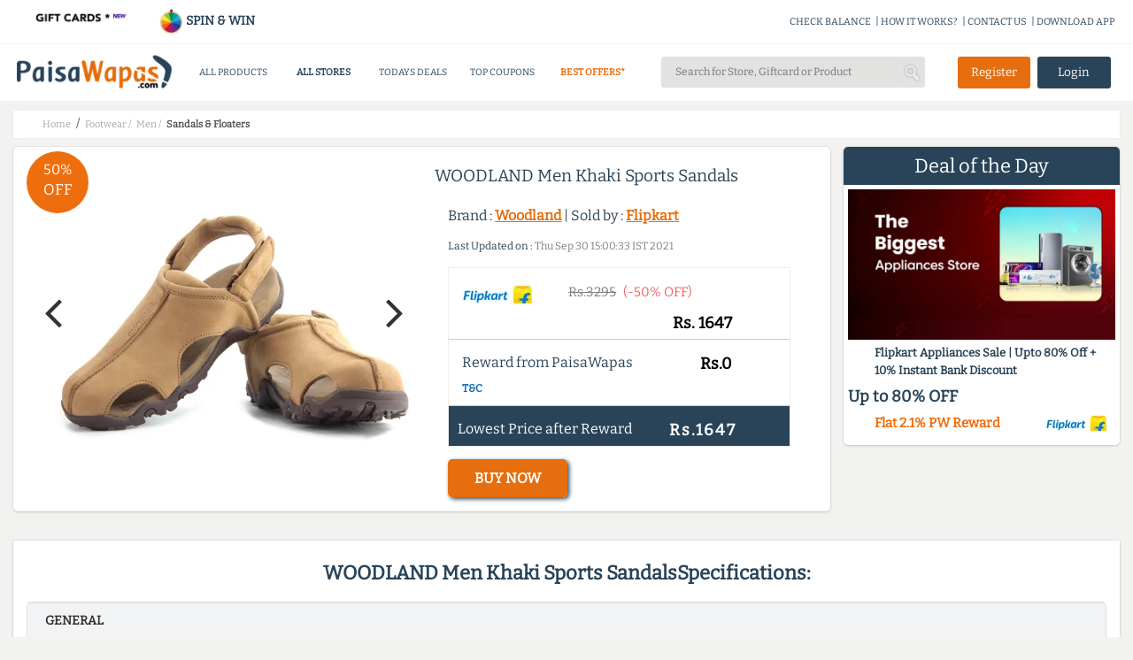

--- FILE ---
content_type: text/css
request_url: https://www.paisawapas.com/static/css/productInfo-min.css?v=2020042101
body_size: 1060
content:
body{font-family:'Bitter',serif!important;background-color:#f2f2f1!important}#main-content{padding-top:10px}.prod-info-box{background-color:#fff;transition:box-shadow .3s ease-in-out;padding:18px 15px!important;border-radius:5px;box-shadow:0 1px 3px 0 rgba(0,0,0,0.16),0 0 0 1px rgba(0,0,0,0.04)}.prod-info-box:hover{box-shadow:0 2px 15px 0 rgba(0,0,0,0.16),0 0 0 1px rgba(0,0,0,0.04)}.error-msg{text-align:center;font-weight:600;color:#294459;padding:50px 250px;font-size:22px;line-height:35px}.prod-name{padding-bottom:0;margin-bottom:10px;color:#294459}.prod-info .prod-seller{padding-top:0;margin:12px 0;color:#294459}.prod-brnd-name,.prod-seller-name{color:#e66e0e}.prod-info>.o-prices{margin-top:0}.prod-info .org-price{font-size:15px}.org-price{padding-right:5px}.discount{color:#f16565;font-size:15px;padding-left:0}.prod-info .sale-price{font-size:19px;display:block;margin-top:12px}.p-oo-stock{padding:5px 10px;border-radius:5px}hr{margin:15px 0 10px 0;color:#294459;opacity:.5}.cb-details{margin-top:15px}.cb-prod-price{padding:0 15px}.cb-prod-price img{border-radius:2px;margin-bottom:10px}.cb-prod-price p,.cb-info p{margin:0;color:#294459;font-weight:600}.prod-price-last-date{display:inline}.prod-info .cb-info{padding:15px}.fl-l{color:#294459}.prod-cb-tnc{font-size:12px;font-weight:600}.prod-info .cb-diff-rate{margin:-25px 4px 5px;width:90%}.cb-final-price{padding:15px 10px 30px!important}.cb-buy{text-align:left;margin-top:25px}.cb-buy a:hover{background:#49aa49}.cb-buy a{padding:12px 30px;border-radius:5px;box-shadow:2px 2px 5px #294459}.price{margin-right:20px}.product-info-holder{background-color:#fff;border-radius:5px;margin:10px 0;transition:box-shadow .3s ease-in-out;box-shadow:0 1px 3px 0 rgba(0,0,0,0.16),0 0 0 1px rgba(0,0,0,0.04);transition:box-shadow .3s ease-in-out;padding:15px!important}.product-info-holder:hover{box-shadow:0 2px 15px 0 rgba(0,0,0,0.16),0 0 0 1px rgba(0,0,0,0.04)}.content-heading{text-transform:none;color:#e66e0e;text-align:center;font-size:22px;font-family:inherit;padding:0 15px 10px!important;margin:0!important}.prod-desc-info{margin:0;color:#294459;padding:0 15px;text-align:justify;font-size:14px}.prd-page-list-title{margin-top:18px;padding-bottom:5px;margin-bottom:18px}.prod-spec-holder{background-color:#fff;box-shadow:0 1px 3px 0 rgba(0,0,0,0.16),0 0 0 1px rgba(0,0,0,0.04);transition:box-shadow .3s ease-in-out;padding:15px!important}.prod-spec-holder:hover{box-shadow:0 2px 15px 0 rgba(0,0,0,0.16),0 0 0 1px rgba(0,0,0,0.04)}.prd-page-list-title a{font-size:20px;margin:10px auto;font-weight:600;color:#294459}.side-r-wrap{margin:0 0 25px}.deal-img{margin-left:0}.btn-cb{border-radius:4px;padding:6px}.prod-spec-head{font-size:22px;text-align:center;color:#294459;font-weight:600;margin:0!important;padding:10px!important}.last-updated-date{margin:15px 0;font-size:12px}.side-similar-offers{padding:0!important}.prod-wb-share{display:none}.deal-of-day-holder{padding:0!important}.prod-sec-holder{padding:0!important}.prod-sec-article{padding-left:0!important}.prod-specifications{margin:10px 0;border:1px solid #dfe1e8;border-radius:5px;padding:0!important}.prod-specifications table{width:100%}.prod-delivery-div{width:100%;font-size:14px;color:#ee6e0e;font-weight:600;background-color:#e2e2e1;padding:8px;border-radius:4px}.prod-delivery-div input[type="text"]{padding:2px 10px;margin:0 5px;background-color:inherit;font-size:14px;border:0;max-width:40%}#checkDeliveryBtn{color:#fff;background-color:#294459;border:0;border-radius:4px;padding:4px 10px}#checkDeliveryBtn:hover{background-color:#42ad49}.product-delivery-message{display:none}.product-delivery-message{font-size:13px;text-align:center;width:100%;margin:4px 0 0 0}.delivery-message-success{color:#42ad49}.delivery-message-failure{color:red}.dolphin.sticker p.last{font-size:17px}.prod-spec-holder img,.prod-desc img,.product-info-holder img{max-width:100%!important}@media(max-width :45em){#main-content{margin-top:15px;padding:0 5px!important}.prod-sec-article{padding-right:0!important}.prod-info-box{padding:5px!important}.error-msg{text-align:center;font-weight:600;color:#294459;font-size:10px;line-height:25px;padding:20px;font-weight:500}.prod-wb-share{bottom:0;left:0;padding:8px 10px 12px;background-color:#4caf50;z-index:1000;width:30%;text-align:center;font-size:18px;position:fixed;height:57px;display:block}.cb-buy a{bottom:0;right:0;margin:0;padding:16px 2%;position:fixed;text-align:center;width:70%;z-index:99;border-radius:0;font-size:18px}.content-heading{font-size:18px;text-align:center;margin-top:-5px}.prod-desc-info{font-size:12px}.prd-page-list-title{text-align:center;margin-top:18px;border-bottom:0;padding-bottom:0;margin-bottom:8px}.prd-page-list-title a{font-size:20px;margin:10px auto;font-weight:600;border-bottom:1px solid #294459;color:#294459}.side-r-wrap{margin:0 0 25px}.deal-img{margin-left:0}.btn-cb{border-radius:4px;padding:6px}.sticker{height:50px!important;width:50px!important;font-size:13px!important;top:0!important;padding:7px!important}.prod-spec-head{font-size:20px}.cb-prod-price img{border-radius:2px;margin-bottom:10px;width:70px;margin-left:-10px;margin-right:0}.prod-info .org-price{font-size:14px}.discount{font-size:12px}.last-updated-date{margin:10px 0;font-size:10px}.prod-price-last-date{font-size:10px}.products-list{background-color:#f2f2f1;padding:0!important}.similar-prod-article{padding:0!important}.deal-wrap{padding:0!important}.prod-desc{padding:0!important}.offer{padding:0!important}.prod-info .prod-seller{margin:5px 0}.prod-spec-holder,.prod-spec-head{padding:5px!important}.prod-delivery-div{padding:8px 4px;font-size:12px}.prod-delivery-div input[type="text"]{padding:2px 5px;font-size:12px}.product-delivery-message{font-size:12px}.dolphin.sticker p.last{font-size:14px}#breadcrumb{padding:0 5px!important}.breadcrumb-wrap{padding:0!important;margin:5px 0}}

--- FILE ---
content_type: application/javascript; charset=UTF-8
request_url: https://www.paisawapas.com/cdn-cgi/challenge-platform/h/g/scripts/jsd/cc251d99e06e/main.js?
body_size: 4329
content:
window._cf_chl_opt={UxxT8:'g'};~function(C5,s,A,T,O,Z,D,U){C5=V,function(K,E,Cm,C4,S,P){for(Cm={K:180,E:240,S:282,P:182,i:273,n:277,I:234,J:269,o:225,N:185,h:260},C4=V,S=K();!![];)try{if(P=-parseInt(C4(Cm.K))/1*(-parseInt(C4(Cm.E))/2)+parseInt(C4(Cm.S))/3+parseInt(C4(Cm.P))/4*(parseInt(C4(Cm.i))/5)+-parseInt(C4(Cm.n))/6*(parseInt(C4(Cm.I))/7)+parseInt(C4(Cm.J))/8*(parseInt(C4(Cm.o))/9)+-parseInt(C4(Cm.N))/10+parseInt(C4(Cm.h))/11,E===P)break;else S.push(S.shift())}catch(i){S.push(S.shift())}}(C,739064),s=this||self,A=s[C5(199)],T=function(Ci,CP,CW,Cv,Ca,C6,E,S,P){return Ci={K:184,E:209},CP={K:186,E:186,S:221,P:186,i:259,n:186,I:239,J:186},CW={K:235},Cv={K:235,E:239,S:204,P:227,i:226,n:204,I:226,J:204,o:227,N:226,h:171,M:221,x:221,y:221,e:186,b:227,Q:171,R:221,z:171,f:221,B:221,g:259},Ca={K:220,E:239},C6=C5,E=String[C6(Ci.K)],S={'h':function(i){return null==i?'':S.g(i,6,function(n,C7){return C7=V,C7(Ca.K)[C7(Ca.E)](n)})},'g':function(i,I,J,C8,o,N,M,x,y,Q,R,z,B,Y,C0,C1,C2,C3){if(C8=C6,null==i)return'';for(N={},M={},x='',y=2,Q=3,R=2,z=[],B=0,Y=0,C0=0;C0<i[C8(Cv.K)];C0+=1)if(C1=i[C8(Cv.E)](C0),Object[C8(Cv.S)][C8(Cv.P)][C8(Cv.i)](N,C1)||(N[C1]=Q++,M[C1]=!0),C2=x+C1,Object[C8(Cv.n)][C8(Cv.P)][C8(Cv.I)](N,C2))x=C2;else{if(Object[C8(Cv.J)][C8(Cv.o)][C8(Cv.N)](M,x)){if(256>x[C8(Cv.h)](0)){for(o=0;o<R;B<<=1,I-1==Y?(Y=0,z[C8(Cv.M)](J(B)),B=0):Y++,o++);for(C3=x[C8(Cv.h)](0),o=0;8>o;B=C3&1.22|B<<1.03,Y==I-1?(Y=0,z[C8(Cv.x)](J(B)),B=0):Y++,C3>>=1,o++);}else{for(C3=1,o=0;o<R;B=B<<1|C3,Y==I-1?(Y=0,z[C8(Cv.M)](J(B)),B=0):Y++,C3=0,o++);for(C3=x[C8(Cv.h)](0),o=0;16>o;B=C3&1.07|B<<1,I-1==Y?(Y=0,z[C8(Cv.y)](J(B)),B=0):Y++,C3>>=1,o++);}y--,y==0&&(y=Math[C8(Cv.e)](2,R),R++),delete M[x]}else for(C3=N[x],o=0;o<R;B=1&C3|B<<1,Y==I-1?(Y=0,z[C8(Cv.y)](J(B)),B=0):Y++,C3>>=1,o++);x=(y--,0==y&&(y=Math[C8(Cv.e)](2,R),R++),N[C2]=Q++,String(C1))}if(x!==''){if(Object[C8(Cv.S)][C8(Cv.b)][C8(Cv.i)](M,x)){if(256>x[C8(Cv.h)](0)){for(o=0;o<R;B<<=1,Y==I-1?(Y=0,z[C8(Cv.M)](J(B)),B=0):Y++,o++);for(C3=x[C8(Cv.Q)](0),o=0;8>o;B=1.47&C3|B<<1.98,Y==I-1?(Y=0,z[C8(Cv.R)](J(B)),B=0):Y++,C3>>=1,o++);}else{for(C3=1,o=0;o<R;B=C3|B<<1.96,I-1==Y?(Y=0,z[C8(Cv.M)](J(B)),B=0):Y++,C3=0,o++);for(C3=x[C8(Cv.z)](0),o=0;16>o;B=B<<1.68|C3&1.49,I-1==Y?(Y=0,z[C8(Cv.x)](J(B)),B=0):Y++,C3>>=1,o++);}y--,0==y&&(y=Math[C8(Cv.e)](2,R),R++),delete M[x]}else for(C3=N[x],o=0;o<R;B=B<<1|C3&1,I-1==Y?(Y=0,z[C8(Cv.f)](J(B)),B=0):Y++,C3>>=1,o++);y--,y==0&&R++}for(C3=2,o=0;o<R;B=C3&1.49|B<<1.65,Y==I-1?(Y=0,z[C8(Cv.f)](J(B)),B=0):Y++,C3>>=1,o++);for(;;)if(B<<=1,Y==I-1){z[C8(Cv.B)](J(B));break}else Y++;return z[C8(Cv.g)]('')},'j':function(i,Cj,C9){return Cj={K:171},C9=C6,null==i?'':i==''?null:S.i(i[C9(CW.K)],32768,function(n,CC){return CC=C9,i[CC(Cj.K)](n)})},'i':function(i,I,J,CV,o,N,M,x,y,Q,R,z,B,Y,C0,C1,C3,C2){for(CV=C6,o=[],N=4,M=4,x=3,y=[],z=J(0),B=I,Y=1,Q=0;3>Q;o[Q]=Q,Q+=1);for(C0=0,C1=Math[CV(CP.K)](2,2),R=1;R!=C1;C2=B&z,B>>=1,0==B&&(B=I,z=J(Y++)),C0|=(0<C2?1:0)*R,R<<=1);switch(C0){case 0:for(C0=0,C1=Math[CV(CP.E)](2,8),R=1;C1!=R;C2=z&B,B>>=1,B==0&&(B=I,z=J(Y++)),C0|=(0<C2?1:0)*R,R<<=1);C3=E(C0);break;case 1:for(C0=0,C1=Math[CV(CP.K)](2,16),R=1;R!=C1;C2=z&B,B>>=1,0==B&&(B=I,z=J(Y++)),C0|=(0<C2?1:0)*R,R<<=1);C3=E(C0);break;case 2:return''}for(Q=o[3]=C3,y[CV(CP.S)](C3);;){if(Y>i)return'';for(C0=0,C1=Math[CV(CP.K)](2,x),R=1;C1!=R;C2=B&z,B>>=1,B==0&&(B=I,z=J(Y++)),C0|=R*(0<C2?1:0),R<<=1);switch(C3=C0){case 0:for(C0=0,C1=Math[CV(CP.E)](2,8),R=1;R!=C1;C2=z&B,B>>=1,0==B&&(B=I,z=J(Y++)),C0|=R*(0<C2?1:0),R<<=1);o[M++]=E(C0),C3=M-1,N--;break;case 1:for(C0=0,C1=Math[CV(CP.P)](2,16),R=1;R!=C1;C2=B&z,B>>=1,B==0&&(B=I,z=J(Y++)),C0|=R*(0<C2?1:0),R<<=1);o[M++]=E(C0),C3=M-1,N--;break;case 2:return y[CV(CP.i)]('')}if(N==0&&(N=Math[CV(CP.n)](2,x),x++),o[C3])C3=o[C3];else if(M===C3)C3=Q+Q[CV(CP.I)](0);else return null;y[CV(CP.S)](C3),o[M++]=Q+C3[CV(CP.I)](0),N--,Q=C3,N==0&&(N=Math[CV(CP.J)](2,x),x++)}}},P={},P[C6(Ci.E)]=S.h,P}(),O={},O[C5(166)]='o',O[C5(283)]='s',O[C5(272)]='u',O[C5(181)]='z',O[C5(224)]='n',O[C5(223)]='I',O[C5(246)]='b',Z=O,s[C5(210)]=function(K,E,S,P,Ch,CN,Co,CS,I,J,o,N,h,M){if(Ch={K:230,E:270,S:274,P:270,i:254,n:249,I:200,J:254,o:249,N:200,h:197,M:222,x:235,y:205,e:242},CN={K:215,E:235,S:175},Co={K:204,E:227,S:226,P:221},CS=C5,null===E||void 0===E)return P;for(I=G(E),K[CS(Ch.K)][CS(Ch.E)]&&(I=I[CS(Ch.S)](K[CS(Ch.K)][CS(Ch.P)](E))),I=K[CS(Ch.i)][CS(Ch.n)]&&K[CS(Ch.I)]?K[CS(Ch.J)][CS(Ch.o)](new K[(CS(Ch.N))](I)):function(x,Cs,y){for(Cs=CS,x[Cs(CN.K)](),y=0;y<x[Cs(CN.E)];x[y]===x[y+1]?x[Cs(CN.S)](y+1,1):y+=1);return x}(I),J='nAsAaAb'.split('A'),J=J[CS(Ch.h)][CS(Ch.M)](J),o=0;o<I[CS(Ch.x)];N=I[o],h=L(K,E,N),J(h)?(M='s'===h&&!K[CS(Ch.y)](E[N]),CS(Ch.e)===S+N?i(S+N,h):M||i(S+N,E[N])):i(S+N,h),o++);return P;function i(x,y,Cp){Cp=V,Object[Cp(Co.K)][Cp(Co.E)][Cp(Co.S)](P,y)||(P[y]=[]),P[y][Cp(Co.P)](x)}},D=C5(228)[C5(218)](';'),U=D[C5(197)][C5(222)](D),s[C5(214)]=function(K,E,Cx,CA,S,P,i,n){for(Cx={K:251,E:235,S:235,P:201,i:221,n:252},CA=C5,S=Object[CA(Cx.K)](E),P=0;P<S[CA(Cx.E)];P++)if(i=S[P],i==='f'&&(i='N'),K[i]){for(n=0;n<E[S[P]][CA(Cx.S)];-1===K[i][CA(Cx.P)](E[S[P]][n])&&(U(E[S[P]][n])||K[i][CA(Cx.i)]('o.'+E[S[P]][n])),n++);}else K[i]=E[S[P]][CA(Cx.n)](function(I){return'o.'+I})},j();function C(V1){return V1='__CF$cv$params,open,addEventListener,XMLHttpRequest,style,includes,chlApiSitekey,document,Set,indexOf,status,sid,prototype,isNaN,errorInfoObject,send,readyState,daSXZNRj,SmLg3,detail,getPrototypeOf,tabIndex,eiUW7,sort,chlApiClientVersion,createElement,split,chlApiUrl,yPbwEX9Mn64V7oufFh-JK$lxU0qpkOGILRmdtv8WCg3Q+AeScDZiz52HYsNBTrja1,push,bind,bigint,number,1916307CfJggk,call,hasOwnProperty,_cf_chl_opt;IWcE4;Rnrj2;MnHSY6;AOwm3;IpYo4;DktaO6;jJnRO8;jqSd0;BCsL6;KoHeN1;LYXex0;MMkG8;GHGja3;SmLg3;eiUW7;RIgDA6;SFhM7,_cf_chl_opt,Object,clientInformation,success,Function,741797ZwSHwD,length,now,random,onload,charAt,42882sKyaZa,cloudflare-invisible,d.cookie,ttuO8,iframe,chlApiRumWidgetAgeMs,boolean,toString,navigator,from,loading,keys,map,removeChild,Array,ontimeout,contentWindow,body,DOMContentLoaded,join,5092461dSjhUd,timeout,appendChild,msg,catch,onerror,stringify,event,/cdn-cgi/challenge-platform/h/,24HoijDW,getOwnPropertyNames,contentDocument,undefined,10VmQWJy,concat,function,/b/ov1/0.96189306274618:1763637242:_kb4NrBnWWeim3tRAyuhR9E5S49PMICyI-yWlr_IGgI/,36VFUeYP,api,POST,/invisible/jsd,source,1486005oPuins,string,postMessage,object,jsd,isArray,MZAL3,UxxT8,charCodeAt,error,xhr-error,onreadystatechange,splice,error on cf_chl_props,FuTV3,parent,floor,13PkLHOC,symbol,1327192hJnowa,display: none,fromCharCode,11644940SYiubF,pow,/jsd/oneshot/cc251d99e06e/0.96189306274618:1763637242:_kb4NrBnWWeim3tRAyuhR9E5S49PMICyI-yWlr_IGgI/,BFNxv0,http-code:,[native code],chctx'.split(','),C=function(){return V1},C()}function m(K,Ce,CT){return Ce={K:237},CT=C5,Math[CT(Ce.K)]()<K}function v(P,i,CB,Cq,n,I,J,o,N,h,M,x){if(CB={K:263,E:172,S:192,P:268,i:229,n:170,I:276,J:280,o:195,N:193,h:279,M:261,x:255,y:198,e:177,b:219,Q:229,R:243,z:245,f:169,B:216,g:229,k:188,Y:206,l:191,d:281,C0:167,C1:207,C2:209},Cq=C5,!m(.01))return![];I=(n={},n[Cq(CB.K)]=P,n[Cq(CB.E)]=i,n);try{J=s[Cq(CB.S)],o=Cq(CB.P)+s[Cq(CB.i)][Cq(CB.n)]+Cq(CB.I)+J.r+Cq(CB.J),N=new s[(Cq(CB.o))](),N[Cq(CB.N)](Cq(CB.h),o),N[Cq(CB.M)]=2500,N[Cq(CB.x)]=function(){},h={},h[Cq(CB.y)]=s[Cq(CB.i)][Cq(CB.e)],h[Cq(CB.b)]=s[Cq(CB.Q)][Cq(CB.R)],h[Cq(CB.z)]=s[Cq(CB.i)][Cq(CB.f)],h[Cq(CB.B)]=s[Cq(CB.g)][Cq(CB.k)],M=h,x={},x[Cq(CB.Y)]=I,x[Cq(CB.l)]=M,x[Cq(CB.d)]=Cq(CB.C0),N[Cq(CB.C1)](T[Cq(CB.C2)](x))}catch(y){}}function G(K,Cu,CE,E){for(Cu={K:274,E:251,S:212},CE=C5,E=[];null!==K;E=E[CE(Cu.K)](Object[CE(Cu.E)](K)),K=Object[CE(Cu.S)](K));return E}function L(K,E,S,CJ,CF,P){CF=(CJ={K:264,E:254,S:168,P:275},C5);try{return E[S][CF(CJ.K)](function(){}),'p'}catch(i){}try{if(E[S]==null)return void 0===E[S]?'u':'x'}catch(n){return'i'}return K[CF(CJ.E)][CF(CJ.S)](E[S])?'a':E[S]===K[CF(CJ.E)]?'C':E[S]===!0?'T':!1===E[S]?'F':(P=typeof E[S],CF(CJ.P)==P?X(K,E[S])?'N':'f':Z[P]||'?')}function c(K,E,Cr,Cz,CR,CQ,CZ,S,P){Cr={K:192,E:195,S:193,P:279,i:268,n:229,I:170,J:187,o:278,N:261,h:255,M:238,x:265,y:207,e:209,b:266},Cz={K:173},CR={K:202,E:202,S:232,P:189,i:202},CQ={K:261},CZ=C5,S=s[CZ(Cr.K)],P=new s[(CZ(Cr.E))](),P[CZ(Cr.S)](CZ(Cr.P),CZ(Cr.i)+s[CZ(Cr.n)][CZ(Cr.I)]+CZ(Cr.J)+S.r),S[CZ(Cr.o)]&&(P[CZ(Cr.N)]=5e3,P[CZ(Cr.h)]=function(CX){CX=CZ,E(CX(CQ.K))}),P[CZ(Cr.M)]=function(CL){CL=CZ,P[CL(CR.K)]>=200&&P[CL(CR.E)]<300?E(CL(CR.S)):E(CL(CR.P)+P[CL(CR.i)])},P[CZ(Cr.x)]=function(CG){CG=CZ,E(CG(Cz.K))},P[CZ(Cr.y)](T[CZ(Cr.e)](JSON[CZ(Cr.b)](K)))}function W(S,P,V0,Cw,i,n,I){if(V0={K:241,E:278,S:232,P:281,i:203,n:267,I:178,J:165,o:203,N:172,h:211},Cw=C5,i=Cw(V0.K),!S[Cw(V0.E)])return;P===Cw(V0.S)?(n={},n[Cw(V0.P)]=i,n[Cw(V0.i)]=S.r,n[Cw(V0.n)]=Cw(V0.S),s[Cw(V0.I)][Cw(V0.J)](n,'*')):(I={},I[Cw(V0.P)]=i,I[Cw(V0.o)]=S.r,I[Cw(V0.n)]=Cw(V0.N),I[Cw(V0.h)]=P,s[Cw(V0.I)][Cw(V0.J)](I,'*'))}function H(Cy,Ct,S,P,i,n,I){Ct=(Cy={K:217,E:244,S:196,P:183,i:213,n:257,I:262,J:256,o:231,N:248,h:271,M:257,x:253},C5);try{return S=A[Ct(Cy.K)](Ct(Cy.E)),S[Ct(Cy.S)]=Ct(Cy.P),S[Ct(Cy.i)]='-1',A[Ct(Cy.n)][Ct(Cy.I)](S),P=S[Ct(Cy.J)],i={},i=SmLg3(P,P,'',i),i=SmLg3(P,P[Ct(Cy.o)]||P[Ct(Cy.N)],'n.',i),i=SmLg3(P,S[Ct(Cy.h)],'d.',i),A[Ct(Cy.M)][Ct(Cy.x)](S),n={},n.r=i,n.e=null,n}catch(J){return I={},I.r={},I.e=J,I}}function j(Cd,Cl,Ck,CD,K,E,S,P,i){if(Cd={K:192,E:278,S:208,P:250,i:194,n:258,I:174},Cl={K:208,E:250,S:174},Ck={K:176},CD=C5,K=s[CD(Cd.K)],!K)return;if(!a())return;(E=![],S=K[CD(Cd.E)]===!![],P=function(CU,n){if(CU=CD,!E){if(E=!![],!a())return;n=H(),c(n.r,function(I){W(K,I)}),n.e&&v(CU(Ck.K),n.e)}},A[CD(Cd.S)]!==CD(Cd.P))?P():s[CD(Cd.i)]?A[CD(Cd.i)](CD(Cd.n),P):(i=A[CD(Cd.I)]||function(){},A[CD(Cd.I)]=function(CH){CH=CD,i(),A[CH(Cl.K)]!==CH(Cl.E)&&(A[CH(Cl.S)]=i,P())})}function a(Cb,CO,K,E,S,P){return Cb={K:192,E:179,S:236},CO=C5,K=s[CO(Cb.K)],E=3600,S=Math[CO(Cb.E)](+atob(K.t)),P=Math[CO(Cb.E)](Date[CO(Cb.S)]()/1e3),P-S>E?![]:!![]}function V(K,F,E){return E=C(),V=function(p,S,s){return p=p-165,s=E[p],s},V(K,F)}function X(K,E,Cn,CK){return Cn={K:233,E:233,S:204,P:247,i:226,n:201,I:190},CK=C5,E instanceof K[CK(Cn.K)]&&0<K[CK(Cn.E)][CK(Cn.S)][CK(Cn.P)][CK(Cn.i)](E)[CK(Cn.n)](CK(Cn.I))}}()